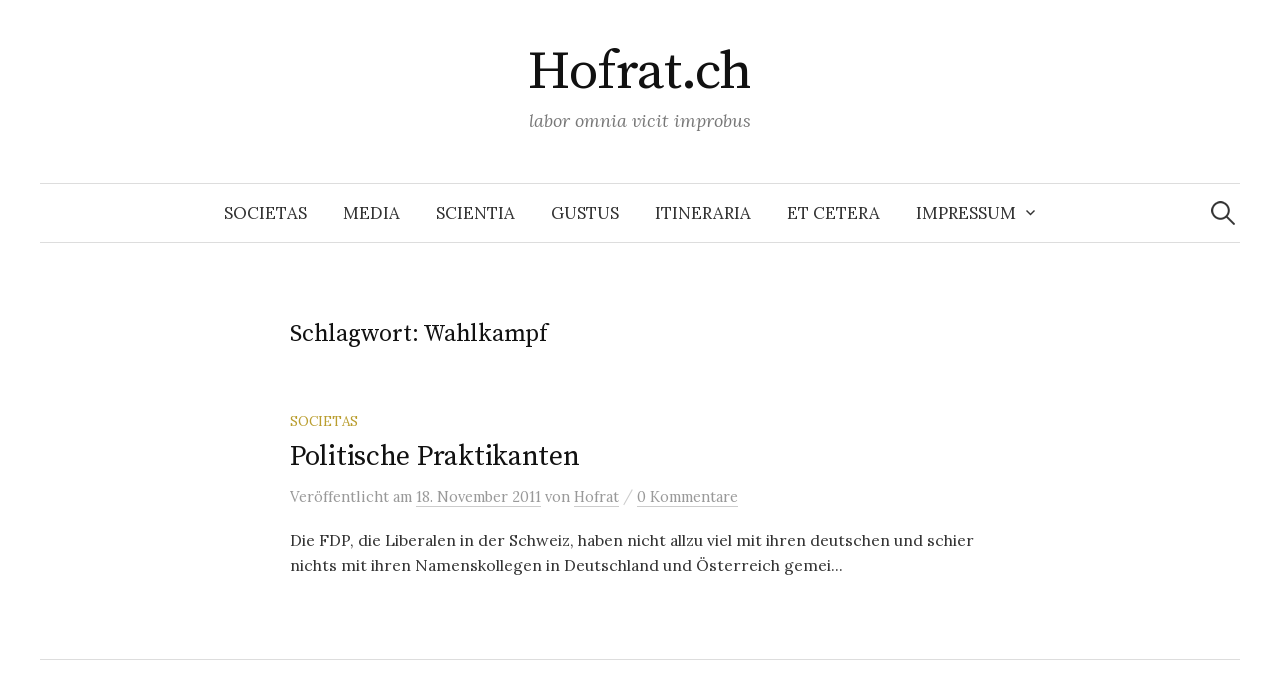

--- FILE ---
content_type: text/html; charset=UTF-8
request_url: http://hofrat.clemensschuster.com/tag/wahlkampf/
body_size: 8082
content:
<!DOCTYPE html>
<html lang="de">
<head>
<meta charset="UTF-8">
<meta name="viewport" content="width=device-width, initial-scale=1">
<link rel="pingback" href="http://hofrat.clemensschuster.com/xmlrpc.php">
<title>Wahlkampf &#8211; Hofrat.ch</title>
<meta name='robots' content='max-image-preview:large' />
<link rel='dns-prefetch' href='//fonts.googleapis.com' />
<link rel='dns-prefetch' href='//s.w.org' />
<link rel="alternate" type="application/rss+xml" title="Hofrat.ch &raquo; Feed" href="http://hofrat.clemensschuster.com/feed/" />
<link rel="alternate" type="application/rss+xml" title="Hofrat.ch &raquo; Kommentar-Feed" href="http://hofrat.clemensschuster.com/comments/feed/" />
<link rel="alternate" type="application/rss+xml" title="Hofrat.ch &raquo; Schlagwort-Feed zu Wahlkampf" href="http://hofrat.clemensschuster.com/tag/wahlkampf/feed/" />
<script type="text/javascript">
window._wpemojiSettings = {"baseUrl":"https:\/\/s.w.org\/images\/core\/emoji\/13.1.0\/72x72\/","ext":".png","svgUrl":"https:\/\/s.w.org\/images\/core\/emoji\/13.1.0\/svg\/","svgExt":".svg","source":{"concatemoji":"http:\/\/hofrat.clemensschuster.com\/wp-includes\/js\/wp-emoji-release.min.js?ver=5.9.12"}};
/*! This file is auto-generated */
!function(e,a,t){var n,r,o,i=a.createElement("canvas"),p=i.getContext&&i.getContext("2d");function s(e,t){var a=String.fromCharCode;p.clearRect(0,0,i.width,i.height),p.fillText(a.apply(this,e),0,0);e=i.toDataURL();return p.clearRect(0,0,i.width,i.height),p.fillText(a.apply(this,t),0,0),e===i.toDataURL()}function c(e){var t=a.createElement("script");t.src=e,t.defer=t.type="text/javascript",a.getElementsByTagName("head")[0].appendChild(t)}for(o=Array("flag","emoji"),t.supports={everything:!0,everythingExceptFlag:!0},r=0;r<o.length;r++)t.supports[o[r]]=function(e){if(!p||!p.fillText)return!1;switch(p.textBaseline="top",p.font="600 32px Arial",e){case"flag":return s([127987,65039,8205,9895,65039],[127987,65039,8203,9895,65039])?!1:!s([55356,56826,55356,56819],[55356,56826,8203,55356,56819])&&!s([55356,57332,56128,56423,56128,56418,56128,56421,56128,56430,56128,56423,56128,56447],[55356,57332,8203,56128,56423,8203,56128,56418,8203,56128,56421,8203,56128,56430,8203,56128,56423,8203,56128,56447]);case"emoji":return!s([10084,65039,8205,55357,56613],[10084,65039,8203,55357,56613])}return!1}(o[r]),t.supports.everything=t.supports.everything&&t.supports[o[r]],"flag"!==o[r]&&(t.supports.everythingExceptFlag=t.supports.everythingExceptFlag&&t.supports[o[r]]);t.supports.everythingExceptFlag=t.supports.everythingExceptFlag&&!t.supports.flag,t.DOMReady=!1,t.readyCallback=function(){t.DOMReady=!0},t.supports.everything||(n=function(){t.readyCallback()},a.addEventListener?(a.addEventListener("DOMContentLoaded",n,!1),e.addEventListener("load",n,!1)):(e.attachEvent("onload",n),a.attachEvent("onreadystatechange",function(){"complete"===a.readyState&&t.readyCallback()})),(n=t.source||{}).concatemoji?c(n.concatemoji):n.wpemoji&&n.twemoji&&(c(n.twemoji),c(n.wpemoji)))}(window,document,window._wpemojiSettings);
</script>
<style type="text/css">
img.wp-smiley,
img.emoji {
	display: inline !important;
	border: none !important;
	box-shadow: none !important;
	height: 1em !important;
	width: 1em !important;
	margin: 0 0.07em !important;
	vertical-align: -0.1em !important;
	background: none !important;
	padding: 0 !important;
}
</style>
	<link rel='stylesheet' id='wp-block-library-css'  href='http://hofrat.clemensschuster.com/wp-includes/css/dist/block-library/style.min.css?ver=5.9.12' type='text/css' media='all' />
<style id='global-styles-inline-css' type='text/css'>
body{--wp--preset--color--black: #000000;--wp--preset--color--cyan-bluish-gray: #abb8c3;--wp--preset--color--white: #ffffff;--wp--preset--color--pale-pink: #f78da7;--wp--preset--color--vivid-red: #cf2e2e;--wp--preset--color--luminous-vivid-orange: #ff6900;--wp--preset--color--luminous-vivid-amber: #fcb900;--wp--preset--color--light-green-cyan: #7bdcb5;--wp--preset--color--vivid-green-cyan: #00d084;--wp--preset--color--pale-cyan-blue: #8ed1fc;--wp--preset--color--vivid-cyan-blue: #0693e3;--wp--preset--color--vivid-purple: #9b51e0;--wp--preset--gradient--vivid-cyan-blue-to-vivid-purple: linear-gradient(135deg,rgba(6,147,227,1) 0%,rgb(155,81,224) 100%);--wp--preset--gradient--light-green-cyan-to-vivid-green-cyan: linear-gradient(135deg,rgb(122,220,180) 0%,rgb(0,208,130) 100%);--wp--preset--gradient--luminous-vivid-amber-to-luminous-vivid-orange: linear-gradient(135deg,rgba(252,185,0,1) 0%,rgba(255,105,0,1) 100%);--wp--preset--gradient--luminous-vivid-orange-to-vivid-red: linear-gradient(135deg,rgba(255,105,0,1) 0%,rgb(207,46,46) 100%);--wp--preset--gradient--very-light-gray-to-cyan-bluish-gray: linear-gradient(135deg,rgb(238,238,238) 0%,rgb(169,184,195) 100%);--wp--preset--gradient--cool-to-warm-spectrum: linear-gradient(135deg,rgb(74,234,220) 0%,rgb(151,120,209) 20%,rgb(207,42,186) 40%,rgb(238,44,130) 60%,rgb(251,105,98) 80%,rgb(254,248,76) 100%);--wp--preset--gradient--blush-light-purple: linear-gradient(135deg,rgb(255,206,236) 0%,rgb(152,150,240) 100%);--wp--preset--gradient--blush-bordeaux: linear-gradient(135deg,rgb(254,205,165) 0%,rgb(254,45,45) 50%,rgb(107,0,62) 100%);--wp--preset--gradient--luminous-dusk: linear-gradient(135deg,rgb(255,203,112) 0%,rgb(199,81,192) 50%,rgb(65,88,208) 100%);--wp--preset--gradient--pale-ocean: linear-gradient(135deg,rgb(255,245,203) 0%,rgb(182,227,212) 50%,rgb(51,167,181) 100%);--wp--preset--gradient--electric-grass: linear-gradient(135deg,rgb(202,248,128) 0%,rgb(113,206,126) 100%);--wp--preset--gradient--midnight: linear-gradient(135deg,rgb(2,3,129) 0%,rgb(40,116,252) 100%);--wp--preset--duotone--dark-grayscale: url('#wp-duotone-dark-grayscale');--wp--preset--duotone--grayscale: url('#wp-duotone-grayscale');--wp--preset--duotone--purple-yellow: url('#wp-duotone-purple-yellow');--wp--preset--duotone--blue-red: url('#wp-duotone-blue-red');--wp--preset--duotone--midnight: url('#wp-duotone-midnight');--wp--preset--duotone--magenta-yellow: url('#wp-duotone-magenta-yellow');--wp--preset--duotone--purple-green: url('#wp-duotone-purple-green');--wp--preset--duotone--blue-orange: url('#wp-duotone-blue-orange');--wp--preset--font-size--small: 13px;--wp--preset--font-size--medium: 20px;--wp--preset--font-size--large: 36px;--wp--preset--font-size--x-large: 42px;}.has-black-color{color: var(--wp--preset--color--black) !important;}.has-cyan-bluish-gray-color{color: var(--wp--preset--color--cyan-bluish-gray) !important;}.has-white-color{color: var(--wp--preset--color--white) !important;}.has-pale-pink-color{color: var(--wp--preset--color--pale-pink) !important;}.has-vivid-red-color{color: var(--wp--preset--color--vivid-red) !important;}.has-luminous-vivid-orange-color{color: var(--wp--preset--color--luminous-vivid-orange) !important;}.has-luminous-vivid-amber-color{color: var(--wp--preset--color--luminous-vivid-amber) !important;}.has-light-green-cyan-color{color: var(--wp--preset--color--light-green-cyan) !important;}.has-vivid-green-cyan-color{color: var(--wp--preset--color--vivid-green-cyan) !important;}.has-pale-cyan-blue-color{color: var(--wp--preset--color--pale-cyan-blue) !important;}.has-vivid-cyan-blue-color{color: var(--wp--preset--color--vivid-cyan-blue) !important;}.has-vivid-purple-color{color: var(--wp--preset--color--vivid-purple) !important;}.has-black-background-color{background-color: var(--wp--preset--color--black) !important;}.has-cyan-bluish-gray-background-color{background-color: var(--wp--preset--color--cyan-bluish-gray) !important;}.has-white-background-color{background-color: var(--wp--preset--color--white) !important;}.has-pale-pink-background-color{background-color: var(--wp--preset--color--pale-pink) !important;}.has-vivid-red-background-color{background-color: var(--wp--preset--color--vivid-red) !important;}.has-luminous-vivid-orange-background-color{background-color: var(--wp--preset--color--luminous-vivid-orange) !important;}.has-luminous-vivid-amber-background-color{background-color: var(--wp--preset--color--luminous-vivid-amber) !important;}.has-light-green-cyan-background-color{background-color: var(--wp--preset--color--light-green-cyan) !important;}.has-vivid-green-cyan-background-color{background-color: var(--wp--preset--color--vivid-green-cyan) !important;}.has-pale-cyan-blue-background-color{background-color: var(--wp--preset--color--pale-cyan-blue) !important;}.has-vivid-cyan-blue-background-color{background-color: var(--wp--preset--color--vivid-cyan-blue) !important;}.has-vivid-purple-background-color{background-color: var(--wp--preset--color--vivid-purple) !important;}.has-black-border-color{border-color: var(--wp--preset--color--black) !important;}.has-cyan-bluish-gray-border-color{border-color: var(--wp--preset--color--cyan-bluish-gray) !important;}.has-white-border-color{border-color: var(--wp--preset--color--white) !important;}.has-pale-pink-border-color{border-color: var(--wp--preset--color--pale-pink) !important;}.has-vivid-red-border-color{border-color: var(--wp--preset--color--vivid-red) !important;}.has-luminous-vivid-orange-border-color{border-color: var(--wp--preset--color--luminous-vivid-orange) !important;}.has-luminous-vivid-amber-border-color{border-color: var(--wp--preset--color--luminous-vivid-amber) !important;}.has-light-green-cyan-border-color{border-color: var(--wp--preset--color--light-green-cyan) !important;}.has-vivid-green-cyan-border-color{border-color: var(--wp--preset--color--vivid-green-cyan) !important;}.has-pale-cyan-blue-border-color{border-color: var(--wp--preset--color--pale-cyan-blue) !important;}.has-vivid-cyan-blue-border-color{border-color: var(--wp--preset--color--vivid-cyan-blue) !important;}.has-vivid-purple-border-color{border-color: var(--wp--preset--color--vivid-purple) !important;}.has-vivid-cyan-blue-to-vivid-purple-gradient-background{background: var(--wp--preset--gradient--vivid-cyan-blue-to-vivid-purple) !important;}.has-light-green-cyan-to-vivid-green-cyan-gradient-background{background: var(--wp--preset--gradient--light-green-cyan-to-vivid-green-cyan) !important;}.has-luminous-vivid-amber-to-luminous-vivid-orange-gradient-background{background: var(--wp--preset--gradient--luminous-vivid-amber-to-luminous-vivid-orange) !important;}.has-luminous-vivid-orange-to-vivid-red-gradient-background{background: var(--wp--preset--gradient--luminous-vivid-orange-to-vivid-red) !important;}.has-very-light-gray-to-cyan-bluish-gray-gradient-background{background: var(--wp--preset--gradient--very-light-gray-to-cyan-bluish-gray) !important;}.has-cool-to-warm-spectrum-gradient-background{background: var(--wp--preset--gradient--cool-to-warm-spectrum) !important;}.has-blush-light-purple-gradient-background{background: var(--wp--preset--gradient--blush-light-purple) !important;}.has-blush-bordeaux-gradient-background{background: var(--wp--preset--gradient--blush-bordeaux) !important;}.has-luminous-dusk-gradient-background{background: var(--wp--preset--gradient--luminous-dusk) !important;}.has-pale-ocean-gradient-background{background: var(--wp--preset--gradient--pale-ocean) !important;}.has-electric-grass-gradient-background{background: var(--wp--preset--gradient--electric-grass) !important;}.has-midnight-gradient-background{background: var(--wp--preset--gradient--midnight) !important;}.has-small-font-size{font-size: var(--wp--preset--font-size--small) !important;}.has-medium-font-size{font-size: var(--wp--preset--font-size--medium) !important;}.has-large-font-size{font-size: var(--wp--preset--font-size--large) !important;}.has-x-large-font-size{font-size: var(--wp--preset--font-size--x-large) !important;}
</style>
<link rel='stylesheet' id='graphy-font-css'  href='https://fonts.googleapis.com/css?family=Source+Serif+Pro%3A400%7CLora%3A400%2C400italic%2C700&#038;subset=latin%2Clatin-ext' type='text/css' media='all' />
<link rel='stylesheet' id='genericons-css'  href='http://hofrat.clemensschuster.com/wp-content/themes/graphy/genericons/genericons.css?ver=3.4.1' type='text/css' media='all' />
<link rel='stylesheet' id='normalize-css'  href='http://hofrat.clemensschuster.com/wp-content/themes/graphy/css/normalize.css?ver=4.1.1' type='text/css' media='all' />
<link rel='stylesheet' id='graphy-style-css'  href='http://hofrat.clemensschuster.com/wp-content/themes/graphy/style.css?ver=2.3.2' type='text/css' media='all' />
<script type='text/javascript' src='http://hofrat.clemensschuster.com/wp-includes/js/jquery/jquery.min.js?ver=3.6.0' id='jquery-core-js'></script>
<script type='text/javascript' src='http://hofrat.clemensschuster.com/wp-includes/js/jquery/jquery-migrate.min.js?ver=3.3.2' id='jquery-migrate-js'></script>
<link rel="https://api.w.org/" href="http://hofrat.clemensschuster.com/wp-json/" /><link rel="alternate" type="application/json" href="http://hofrat.clemensschuster.com/wp-json/wp/v2/tags/1059" /><link rel="EditURI" type="application/rsd+xml" title="RSD" href="http://hofrat.clemensschuster.com/xmlrpc.php?rsd" />
<link rel="wlwmanifest" type="application/wlwmanifest+xml" href="http://hofrat.clemensschuster.com/wp-includes/wlwmanifest.xml" /> 
<meta name="generator" content="WordPress 5.9.12" />
	<style type="text/css">
		/* Colors */
				.entry-content a, .entry-summary a, .page-content a, .author-profile-description a, .comment-content a, .main-navigation .current_page_item > a, .main-navigation .current-menu-item > a {
			color: #a62425;
		}
						.main-navigation a:hover, .entry-content a:hover, .entry-summary a:hover, .page-content a:hover, .author-profile-description a:hover, .comment-content a:hover {
			color: #b85051;
		}
		
			</style>
			<style type="text/css" id="wp-custom-css">
			.wp-block-archives-dropdown label {
    display: none;
}		</style>
		</head>

<body class="archive tag tag-wahlkampf tag-1059 no-sidebar footer-3 has-avatars">
<svg xmlns="http://www.w3.org/2000/svg" viewBox="0 0 0 0" width="0" height="0" focusable="false" role="none" style="visibility: hidden; position: absolute; left: -9999px; overflow: hidden;" ><defs><filter id="wp-duotone-dark-grayscale"><feColorMatrix color-interpolation-filters="sRGB" type="matrix" values=" .299 .587 .114 0 0 .299 .587 .114 0 0 .299 .587 .114 0 0 .299 .587 .114 0 0 " /><feComponentTransfer color-interpolation-filters="sRGB" ><feFuncR type="table" tableValues="0 0.49803921568627" /><feFuncG type="table" tableValues="0 0.49803921568627" /><feFuncB type="table" tableValues="0 0.49803921568627" /><feFuncA type="table" tableValues="1 1" /></feComponentTransfer><feComposite in2="SourceGraphic" operator="in" /></filter></defs></svg><svg xmlns="http://www.w3.org/2000/svg" viewBox="0 0 0 0" width="0" height="0" focusable="false" role="none" style="visibility: hidden; position: absolute; left: -9999px; overflow: hidden;" ><defs><filter id="wp-duotone-grayscale"><feColorMatrix color-interpolation-filters="sRGB" type="matrix" values=" .299 .587 .114 0 0 .299 .587 .114 0 0 .299 .587 .114 0 0 .299 .587 .114 0 0 " /><feComponentTransfer color-interpolation-filters="sRGB" ><feFuncR type="table" tableValues="0 1" /><feFuncG type="table" tableValues="0 1" /><feFuncB type="table" tableValues="0 1" /><feFuncA type="table" tableValues="1 1" /></feComponentTransfer><feComposite in2="SourceGraphic" operator="in" /></filter></defs></svg><svg xmlns="http://www.w3.org/2000/svg" viewBox="0 0 0 0" width="0" height="0" focusable="false" role="none" style="visibility: hidden; position: absolute; left: -9999px; overflow: hidden;" ><defs><filter id="wp-duotone-purple-yellow"><feColorMatrix color-interpolation-filters="sRGB" type="matrix" values=" .299 .587 .114 0 0 .299 .587 .114 0 0 .299 .587 .114 0 0 .299 .587 .114 0 0 " /><feComponentTransfer color-interpolation-filters="sRGB" ><feFuncR type="table" tableValues="0.54901960784314 0.98823529411765" /><feFuncG type="table" tableValues="0 1" /><feFuncB type="table" tableValues="0.71764705882353 0.25490196078431" /><feFuncA type="table" tableValues="1 1" /></feComponentTransfer><feComposite in2="SourceGraphic" operator="in" /></filter></defs></svg><svg xmlns="http://www.w3.org/2000/svg" viewBox="0 0 0 0" width="0" height="0" focusable="false" role="none" style="visibility: hidden; position: absolute; left: -9999px; overflow: hidden;" ><defs><filter id="wp-duotone-blue-red"><feColorMatrix color-interpolation-filters="sRGB" type="matrix" values=" .299 .587 .114 0 0 .299 .587 .114 0 0 .299 .587 .114 0 0 .299 .587 .114 0 0 " /><feComponentTransfer color-interpolation-filters="sRGB" ><feFuncR type="table" tableValues="0 1" /><feFuncG type="table" tableValues="0 0.27843137254902" /><feFuncB type="table" tableValues="0.5921568627451 0.27843137254902" /><feFuncA type="table" tableValues="1 1" /></feComponentTransfer><feComposite in2="SourceGraphic" operator="in" /></filter></defs></svg><svg xmlns="http://www.w3.org/2000/svg" viewBox="0 0 0 0" width="0" height="0" focusable="false" role="none" style="visibility: hidden; position: absolute; left: -9999px; overflow: hidden;" ><defs><filter id="wp-duotone-midnight"><feColorMatrix color-interpolation-filters="sRGB" type="matrix" values=" .299 .587 .114 0 0 .299 .587 .114 0 0 .299 .587 .114 0 0 .299 .587 .114 0 0 " /><feComponentTransfer color-interpolation-filters="sRGB" ><feFuncR type="table" tableValues="0 0" /><feFuncG type="table" tableValues="0 0.64705882352941" /><feFuncB type="table" tableValues="0 1" /><feFuncA type="table" tableValues="1 1" /></feComponentTransfer><feComposite in2="SourceGraphic" operator="in" /></filter></defs></svg><svg xmlns="http://www.w3.org/2000/svg" viewBox="0 0 0 0" width="0" height="0" focusable="false" role="none" style="visibility: hidden; position: absolute; left: -9999px; overflow: hidden;" ><defs><filter id="wp-duotone-magenta-yellow"><feColorMatrix color-interpolation-filters="sRGB" type="matrix" values=" .299 .587 .114 0 0 .299 .587 .114 0 0 .299 .587 .114 0 0 .299 .587 .114 0 0 " /><feComponentTransfer color-interpolation-filters="sRGB" ><feFuncR type="table" tableValues="0.78039215686275 1" /><feFuncG type="table" tableValues="0 0.94901960784314" /><feFuncB type="table" tableValues="0.35294117647059 0.47058823529412" /><feFuncA type="table" tableValues="1 1" /></feComponentTransfer><feComposite in2="SourceGraphic" operator="in" /></filter></defs></svg><svg xmlns="http://www.w3.org/2000/svg" viewBox="0 0 0 0" width="0" height="0" focusable="false" role="none" style="visibility: hidden; position: absolute; left: -9999px; overflow: hidden;" ><defs><filter id="wp-duotone-purple-green"><feColorMatrix color-interpolation-filters="sRGB" type="matrix" values=" .299 .587 .114 0 0 .299 .587 .114 0 0 .299 .587 .114 0 0 .299 .587 .114 0 0 " /><feComponentTransfer color-interpolation-filters="sRGB" ><feFuncR type="table" tableValues="0.65098039215686 0.40392156862745" /><feFuncG type="table" tableValues="0 1" /><feFuncB type="table" tableValues="0.44705882352941 0.4" /><feFuncA type="table" tableValues="1 1" /></feComponentTransfer><feComposite in2="SourceGraphic" operator="in" /></filter></defs></svg><svg xmlns="http://www.w3.org/2000/svg" viewBox="0 0 0 0" width="0" height="0" focusable="false" role="none" style="visibility: hidden; position: absolute; left: -9999px; overflow: hidden;" ><defs><filter id="wp-duotone-blue-orange"><feColorMatrix color-interpolation-filters="sRGB" type="matrix" values=" .299 .587 .114 0 0 .299 .587 .114 0 0 .299 .587 .114 0 0 .299 .587 .114 0 0 " /><feComponentTransfer color-interpolation-filters="sRGB" ><feFuncR type="table" tableValues="0.098039215686275 1" /><feFuncG type="table" tableValues="0 0.66274509803922" /><feFuncB type="table" tableValues="0.84705882352941 0.41960784313725" /><feFuncA type="table" tableValues="1 1" /></feComponentTransfer><feComposite in2="SourceGraphic" operator="in" /></filter></defs></svg><div id="page" class="hfeed site">
	<a class="skip-link screen-reader-text" href="#content">Springe zum Inhalt</a>

	<header id="masthead" class="site-header">

		<div class="site-branding">
					<div class="site-title"><a href="http://hofrat.clemensschuster.com/" rel="home">Hofrat.ch</a></div>
						<div class="site-description">labor omnia vicit improbus</div>
						</div><!-- .site-branding -->

				<nav id="site-navigation" class="main-navigation">
			<button class="menu-toggle"><span class="menu-text">Menü</span></button>
			<div class="menu-hauptmenue-container"><ul id="menu-hauptmenue" class="menu"><li id="menu-item-1914" class="menu-item menu-item-type-taxonomy menu-item-object-category menu-item-1914"><a href="http://hofrat.clemensschuster.com/category/societas/">Societas</a></li>
<li id="menu-item-1912" class="menu-item menu-item-type-taxonomy menu-item-object-category menu-item-1912"><a href="http://hofrat.clemensschuster.com/category/media/">Media</a></li>
<li id="menu-item-1927" class="menu-item menu-item-type-taxonomy menu-item-object-category menu-item-1927"><a href="http://hofrat.clemensschuster.com/category/scientia/">Scientia</a></li>
<li id="menu-item-1919" class="menu-item menu-item-type-taxonomy menu-item-object-category menu-item-1919"><a href="http://hofrat.clemensschuster.com/category/gustus/">Gustus</a></li>
<li id="menu-item-1915" class="menu-item menu-item-type-taxonomy menu-item-object-category menu-item-1915"><a href="http://hofrat.clemensschuster.com/category/itineraria/">Itineraria</a></li>
<li id="menu-item-1925" class="menu-item menu-item-type-taxonomy menu-item-object-category menu-item-1925"><a href="http://hofrat.clemensschuster.com/category/etc/">Et Cetera</a></li>
<li id="menu-item-1932" class="menu-item menu-item-type-post_type menu-item-object-page menu-item-has-children menu-item-1932"><a href="http://hofrat.clemensschuster.com/about/">Impressum</a>
<ul class="sub-menu">
	<li id="menu-item-1931" class="menu-item menu-item-type-post_type menu-item-object-page menu-item-1931"><a href="http://hofrat.clemensschuster.com/persona/">Persona</a></li>
	<li id="menu-item-1930" class="menu-item menu-item-type-post_type menu-item-object-page menu-item-1930"><a href="http://hofrat.clemensschuster.com/kontakt/">Domicilium</a></li>
</ul>
</li>
</ul></div>						<form role="search" method="get" class="search-form" action="http://hofrat.clemensschuster.com/">
				<label>
					<span class="screen-reader-text">Suche nach:</span>
					<input type="search" class="search-field" placeholder="Suchen …" value="" name="s" />
				</label>
				<input type="submit" class="search-submit" value="Suchen" />
			</form>					</nav><!-- #site-navigation -->
		
		
	</header><!-- #masthead -->

	<div id="content" class="site-content">

	<section id="primary" class="content-area">
		<main id="main" class="site-main">

		
			<header class="page-header">
				<h1 class="page-title">Schlagwort: <span>Wahlkampf</span></h1>			</header><!-- .page-header -->

						
				
<div class="post-list post-grid-list">
	<article id="post-803" class="post-803 post type-post status-publish format-standard hentry category-societas tag-abstimmung tag-campaign tag-fdp tag-job tag-jobs tag-kampagne tag-kommunikation tag-politik tag-politisch tag-praktikant tag-praktium tag-professionell tag-profi tag-schweiz tag-sp tag-svp tag-wahl tag-wahlkampf">
				<div class="post-list-content">
			<header class="entry-header">
								<div class="cat-links"><a rel="category tag" href="http://hofrat.clemensschuster.com/category/societas/" class="category category-7">Societas</a></div><!-- .cat-links -->
				<h2 class="entry-title"><a href="http://hofrat.clemensschuster.com/2011/11/politische-praktikanten/" rel="bookmark">Politische Praktikanten</a></h2>
					<div class="entry-meta">
		Veröffentlicht		<span class="posted-on">am		<a href="http://hofrat.clemensschuster.com/2011/11/politische-praktikanten/" rel="bookmark"><time class="entry-date published updated" datetime="2011-11-18T01:18:43+01:00">18. November 2011</time></a>		</span>
		<span class="byline">von			<span class="author vcard">
				<a class="url fn n" href="http://hofrat.clemensschuster.com/author/clemens-schustergmail-com/" title="Zeige alle Beiträge von Hofrat"><span class="author-name">Hofrat</span></a>
			</span>
		</span>
					<span class="entry-meta-sep"> / </span>
			<span class="comments-link">
				<a href="http://hofrat.clemensschuster.com/2011/11/politische-praktikanten/#respond">0 Kommentare</a>			</span>
			</div><!-- .entry-meta -->
				</header><!-- .entry-header -->
			<div class="entry-summary">
				<p>Die FDP, die Liberalen in der Schweiz, haben nicht allzu viel mit ihren deutschen und schier nichts mit ihren Namenskollegen in Deutschland und Österreich gemei...</p>
			</div><!-- .entry-summary -->
		</div><!-- .post-list-content -->
	</article><!-- #post-## -->
</div><!-- .post-list -->
			
			
		
		</main><!-- #main -->
	</section><!-- #primary -->


	</div><!-- #content -->

	<footer id="colophon" class="site-footer">

		
	<div id="supplementary" class="footer-widget-area" role="complementary">
		<div class="footer-widget-wrapper">
			<div class="footer-widget">
								<div class="footer-widget-1 widget-area">
					<aside id="block-3" class="widget widget_block"></aside>				</div><!-- .footer-widget-1 -->
												<div class="footer-widget-2 widget-area">
					<aside id="block-5" class="widget widget_block">
<h3>Archiv</h3>
</aside><aside id="block-6" class="widget widget_block widget_archive"><div class=" wp-block-archives-dropdown wp-block-archives"><label for="wp-block-archives-1">Archiv</label>
	<select id="wp-block-archives-1" name="archive-dropdown" onchange="document.location.href=this.options[this.selectedIndex].value;">
	<option value="">Monat auswählen</option>	<option value='http://hofrat.clemensschuster.com/2020/10/'> Oktober 2020 &nbsp;(1)</option>
	<option value='http://hofrat.clemensschuster.com/2020/04/'> April 2020 &nbsp;(1)</option>
	<option value='http://hofrat.clemensschuster.com/2018/05/'> Mai 2018 &nbsp;(1)</option>
	<option value='http://hofrat.clemensschuster.com/2017/10/'> Oktober 2017 &nbsp;(1)</option>
	<option value='http://hofrat.clemensschuster.com/2017/05/'> Mai 2017 &nbsp;(1)</option>
	<option value='http://hofrat.clemensschuster.com/2015/03/'> März 2015 &nbsp;(1)</option>
	<option value='http://hofrat.clemensschuster.com/2015/01/'> Januar 2015 &nbsp;(1)</option>
	<option value='http://hofrat.clemensschuster.com/2014/12/'> Dezember 2014 &nbsp;(1)</option>
	<option value='http://hofrat.clemensschuster.com/2014/11/'> November 2014 &nbsp;(1)</option>
	<option value='http://hofrat.clemensschuster.com/2014/10/'> Oktober 2014 &nbsp;(2)</option>
	<option value='http://hofrat.clemensschuster.com/2014/09/'> September 2014 &nbsp;(3)</option>
	<option value='http://hofrat.clemensschuster.com/2014/08/'> August 2014 &nbsp;(4)</option>
	<option value='http://hofrat.clemensschuster.com/2014/07/'> Juli 2014 &nbsp;(3)</option>
	<option value='http://hofrat.clemensschuster.com/2014/06/'> Juni 2014 &nbsp;(4)</option>
	<option value='http://hofrat.clemensschuster.com/2014/05/'> Mai 2014 &nbsp;(3)</option>
	<option value='http://hofrat.clemensschuster.com/2014/04/'> April 2014 &nbsp;(3)</option>
	<option value='http://hofrat.clemensschuster.com/2014/03/'> März 2014 &nbsp;(5)</option>
	<option value='http://hofrat.clemensschuster.com/2014/02/'> Februar 2014 &nbsp;(3)</option>
	<option value='http://hofrat.clemensschuster.com/2014/01/'> Januar 2014 &nbsp;(2)</option>
	<option value='http://hofrat.clemensschuster.com/2013/12/'> Dezember 2013 &nbsp;(4)</option>
	<option value='http://hofrat.clemensschuster.com/2013/11/'> November 2013 &nbsp;(4)</option>
	<option value='http://hofrat.clemensschuster.com/2013/10/'> Oktober 2013 &nbsp;(1)</option>
	<option value='http://hofrat.clemensschuster.com/2013/08/'> August 2013 &nbsp;(1)</option>
	<option value='http://hofrat.clemensschuster.com/2013/07/'> Juli 2013 &nbsp;(1)</option>
	<option value='http://hofrat.clemensschuster.com/2013/06/'> Juni 2013 &nbsp;(6)</option>
	<option value='http://hofrat.clemensschuster.com/2013/05/'> Mai 2013 &nbsp;(11)</option>
	<option value='http://hofrat.clemensschuster.com/2013/04/'> April 2013 &nbsp;(4)</option>
	<option value='http://hofrat.clemensschuster.com/2013/03/'> März 2013 &nbsp;(1)</option>
	<option value='http://hofrat.clemensschuster.com/2013/01/'> Januar 2013 &nbsp;(2)</option>
	<option value='http://hofrat.clemensschuster.com/2012/12/'> Dezember 2012 &nbsp;(1)</option>
	<option value='http://hofrat.clemensschuster.com/2012/09/'> September 2012 &nbsp;(2)</option>
	<option value='http://hofrat.clemensschuster.com/2012/08/'> August 2012 &nbsp;(3)</option>
	<option value='http://hofrat.clemensschuster.com/2012/07/'> Juli 2012 &nbsp;(2)</option>
	<option value='http://hofrat.clemensschuster.com/2012/06/'> Juni 2012 &nbsp;(3)</option>
	<option value='http://hofrat.clemensschuster.com/2012/05/'> Mai 2012 &nbsp;(6)</option>
	<option value='http://hofrat.clemensschuster.com/2012/04/'> April 2012 &nbsp;(1)</option>
	<option value='http://hofrat.clemensschuster.com/2012/02/'> Februar 2012 &nbsp;(2)</option>
	<option value='http://hofrat.clemensschuster.com/2011/12/'> Dezember 2011 &nbsp;(2)</option>
	<option value='http://hofrat.clemensschuster.com/2011/11/'> November 2011 &nbsp;(5)</option>
	<option value='http://hofrat.clemensschuster.com/2011/10/'> Oktober 2011 &nbsp;(10)</option>
	<option value='http://hofrat.clemensschuster.com/2011/09/'> September 2011 &nbsp;(20)</option>
	<option value='http://hofrat.clemensschuster.com/2011/08/'> August 2011 &nbsp;(4)</option>
	<option value='http://hofrat.clemensschuster.com/2011/07/'> Juli 2011 &nbsp;(1)</option>
	<option value='http://hofrat.clemensschuster.com/2011/06/'> Juni 2011 &nbsp;(5)</option>
	<option value='http://hofrat.clemensschuster.com/2011/05/'> Mai 2011 &nbsp;(3)</option>
	<option value='http://hofrat.clemensschuster.com/2011/04/'> April 2011 &nbsp;(4)</option>
	<option value='http://hofrat.clemensschuster.com/2011/03/'> März 2011 &nbsp;(3)</option>
	<option value='http://hofrat.clemensschuster.com/2011/02/'> Februar 2011 &nbsp;(6)</option>
	<option value='http://hofrat.clemensschuster.com/2011/01/'> Januar 2011 &nbsp;(2)</option>
	<option value='http://hofrat.clemensschuster.com/2010/12/'> Dezember 2010 &nbsp;(7)</option>
	<option value='http://hofrat.clemensschuster.com/2010/11/'> November 2010 &nbsp;(8)</option>
	<option value='http://hofrat.clemensschuster.com/2010/10/'> Oktober 2010 &nbsp;(4)</option>
	<option value='http://hofrat.clemensschuster.com/2010/08/'> August 2010 &nbsp;(1)</option>
	<option value='http://hofrat.clemensschuster.com/2010/04/'> April 2010 &nbsp;(1)</option>
	<option value='http://hofrat.clemensschuster.com/2010/03/'> März 2010 &nbsp;(3)</option>
	<option value='http://hofrat.clemensschuster.com/2010/02/'> Februar 2010 &nbsp;(1)</option>
	<option value='http://hofrat.clemensschuster.com/2009/12/'> Dezember 2009 &nbsp;(2)</option>
	<option value='http://hofrat.clemensschuster.com/2009/11/'> November 2009 &nbsp;(2)</option>
	<option value='http://hofrat.clemensschuster.com/2009/09/'> September 2009 &nbsp;(5)</option>
	<option value='http://hofrat.clemensschuster.com/2009/08/'> August 2009 &nbsp;(2)</option>
	<option value='http://hofrat.clemensschuster.com/2009/07/'> Juli 2009 &nbsp;(7)</option>
	<option value='http://hofrat.clemensschuster.com/2009/06/'> Juni 2009 &nbsp;(10)</option>
	<option value='http://hofrat.clemensschuster.com/2009/05/'> Mai 2009 &nbsp;(22)</option>
	<option value='http://hofrat.clemensschuster.com/2009/04/'> April 2009 &nbsp;(7)</option>
	<option value='http://hofrat.clemensschuster.com/2009/03/'> März 2009 &nbsp;(14)</option>
	<option value='http://hofrat.clemensschuster.com/2009/02/'> Februar 2009 &nbsp;(12)</option>
	<option value='http://hofrat.clemensschuster.com/2009/01/'> Januar 2009 &nbsp;(5)</option>
	<option value='http://hofrat.clemensschuster.com/2008/12/'> Dezember 2008 &nbsp;(8)</option>
	<option value='http://hofrat.clemensschuster.com/2008/11/'> November 2008 &nbsp;(4)</option>
	<option value='http://hofrat.clemensschuster.com/2008/10/'> Oktober 2008 &nbsp;(12)</option>
	<option value='http://hofrat.clemensschuster.com/2008/09/'> September 2008 &nbsp;(2)</option>
	<option value='http://hofrat.clemensschuster.com/2008/08/'> August 2008 &nbsp;(3)</option>
	<option value='http://hofrat.clemensschuster.com/2008/07/'> Juli 2008 &nbsp;(2)</option>
	<option value='http://hofrat.clemensschuster.com/2008/06/'> Juni 2008 &nbsp;(10)</option>
	<option value='http://hofrat.clemensschuster.com/2008/05/'> Mai 2008 &nbsp;(3)</option>
	<option value='http://hofrat.clemensschuster.com/2008/04/'> April 2008 &nbsp;(6)</option>
	<option value='http://hofrat.clemensschuster.com/2008/03/'> März 2008 &nbsp;(1)</option>
	<option value='http://hofrat.clemensschuster.com/2008/02/'> Februar 2008 &nbsp;(3)</option>
	<option value='http://hofrat.clemensschuster.com/2008/01/'> Januar 2008 &nbsp;(3)</option>
	<option value='http://hofrat.clemensschuster.com/2007/10/'> Oktober 2007 &nbsp;(1)</option>
	<option value='http://hofrat.clemensschuster.com/2007/09/'> September 2007 &nbsp;(3)</option>
	<option value='http://hofrat.clemensschuster.com/2007/07/'> Juli 2007 &nbsp;(2)</option>
	<option value='http://hofrat.clemensschuster.com/2007/06/'> Juni 2007 &nbsp;(7)</option>
	<option value='http://hofrat.clemensschuster.com/2007/05/'> Mai 2007 &nbsp;(5)</option>
	<option value='http://hofrat.clemensschuster.com/2007/04/'> April 2007 &nbsp;(1)</option>
	<option value='http://hofrat.clemensschuster.com/2007/01/'> Januar 2007 &nbsp;(3)</option>
	<option value='http://hofrat.clemensschuster.com/2006/12/'> Dezember 2006 &nbsp;(3)</option>
	<option value='http://hofrat.clemensschuster.com/2006/11/'> November 2006 &nbsp;(1)</option>
	<option value='http://hofrat.clemensschuster.com/2006/10/'> Oktober 2006 &nbsp;(3)</option>
	<option value='http://hofrat.clemensschuster.com/2006/08/'> August 2006 &nbsp;(9)</option>
	<option value='http://hofrat.clemensschuster.com/2006/07/'> Juli 2006 &nbsp;(16)</option>
	<option value='http://hofrat.clemensschuster.com/2006/06/'> Juni 2006 &nbsp;(1)</option>
	<option value='http://hofrat.clemensschuster.com/2006/01/'> Januar 2006 &nbsp;(1)</option>
</select></div></aside>				</div><!-- .footer-widget-2 -->
												<div class="footer-widget-3 widget-area">
					<aside id="block-7" class="widget widget_block">
<h3>Neueste Beiträge</h3>
</aside><aside id="block-8" class="widget widget_block widget_recent_entries"><ul class="wp-block-latest-posts__list has-dates wp-block-latest-posts"><li><a href="http://hofrat.clemensschuster.com/2020/10/ueber-maschinen-und-menschen-digital-shaper-2020-infrastructure-builder/">Über Maschinen und Menschen: «Digital Shaper 2020: Infrastructure Builder»</a><time datetime="2020-10-01T20:08:17+02:00" class="wp-block-latest-posts__post-date">1. Oktober 2020</time></li>
<li><a href="http://hofrat.clemensschuster.com/2020/04/corona-trouvaille-topfengolatschen-und-aroma-leberkaes-semmerln/">Corona-Trouvaille: Topfengolatschen und Aroma-Leberkäs-Semmerln</a><time datetime="2020-04-30T20:59:00+02:00" class="wp-block-latest-posts__post-date">30. April 2020</time></li>
<li><a href="http://hofrat.clemensschuster.com/2018/05/erwarten-sie-nicht-von-mir-dass-ich-mich-dumm-stelle-transkript-zu-michael-koehlmeiers-gedenkrede/">«Erwarten Sie nicht von mir, dass ich mich dumm stelle.» Transkript zu Michael Köhlmeiers Gedenkrede</a><time datetime="2018-05-04T18:18:59+02:00" class="wp-block-latest-posts__post-date">4. Mai 2018</time></li>
<li><a href="http://hofrat.clemensschuster.com/2017/10/republic-of-europe-as-the-federation-of-regions/">Republic of Europe as the Federation of Regions</a><time datetime="2017-10-11T18:00:02+02:00" class="wp-block-latest-posts__post-date">11. Oktober 2017</time></li>
<li><a href="http://hofrat.clemensschuster.com/2017/05/in-form-und-inhalt-redaktionellen-texten-gleichen-native-ads-oder-keine-toten-pferde-reiten/">&#8222;&#8230;in Form und Inhalt redaktionellen Texten gleichen&#8230;&#8220; Native Ads &#8211; oder: keine toten Pferde reiten</a><time datetime="2017-05-03T22:42:35+02:00" class="wp-block-latest-posts__post-date">3. Mai 2017</time></li>
</ul></aside>				</div><!-- .footer-widget-3 -->
											</div><!-- .footer-widget -->
		</div><!-- .footer-widget-wrapper -->
	</div><!-- #supplementary -->

		<div class="site-bottom">

			<div class="site-info">
				<div class="site-copyright">
					&copy; 2026 <a href="http://hofrat.clemensschuster.com/" rel="home">Hofrat.ch</a>
				</div><!-- .site-copyright -->
				<div class="site-credit">
					Powered by <a href="https://de.wordpress.org/">WordPress</a>				<span class="site-credit-sep"> | </span>
					Theme: <a href="http://themegraphy.com/wordpress-themes/graphy/">Graphy</a> von Themegraphy				</div><!-- .site-credit -->
			</div><!-- .site-info -->

		</div><!-- .site-bottom -->

	</footer><!-- #colophon -->
</div><!-- #page -->

<script type='text/javascript' src='http://hofrat.clemensschuster.com/wp-content/themes/graphy/js/jquery.fitvids.js?ver=1.1' id='fitvids-js'></script>
<script type='text/javascript' src='http://hofrat.clemensschuster.com/wp-content/themes/graphy/js/skip-link-focus-fix.js?ver=20160525' id='graphy-skip-link-focus-fix-js'></script>
<script type='text/javascript' src='http://hofrat.clemensschuster.com/wp-content/themes/graphy/js/navigation.js?ver=20160525' id='graphy-navigation-js'></script>
<script type='text/javascript' src='http://hofrat.clemensschuster.com/wp-content/themes/graphy/js/doubletaptogo.min.js?ver=1.0.0' id='double-tap-to-go-js'></script>
<script type='text/javascript' src='http://hofrat.clemensschuster.com/wp-content/themes/graphy/js/functions.js?ver=20160822' id='graphy-functions-js'></script>

</body>
</html>
